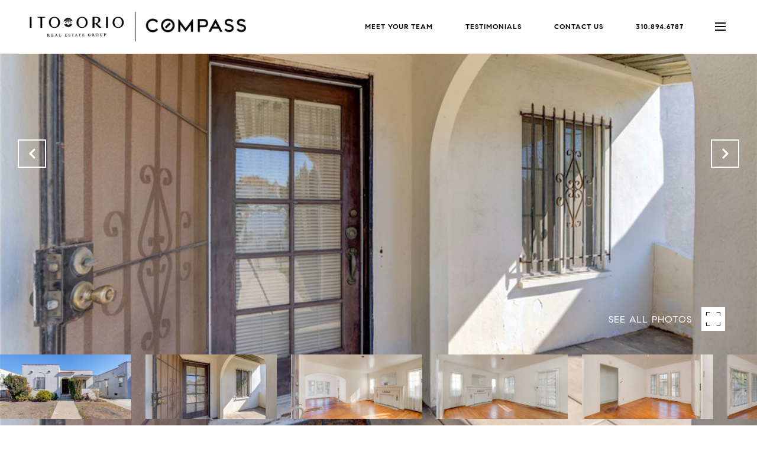

--- FILE ---
content_type: text/html; charset=utf-8
request_url: https://bss.luxurypresence.com/buttons/googleOneTap?companyId=9cd944d4-8ead-42c3-9cae-1a14d7da8959&websiteId=fbec7fd2-d10f-4e18-84b6-cbceeb943886&pageId=08f7f638-6903-476f-90f1-21d85357ce2d&sourceUrl=https%3A%2F%2Fitooriogroup.com%2Fproperties%2F2948-s-norton-avenue-los-angeles-ca-90018-sb23197659&pageMeta=%7B%22sourceResource%22%3A%22properties%22%2C%22pageElementId%22%3A%22d5d6fd75-e06d-46ea-9293-0dca61386d71%22%2C%22pageQueryVariables%22%3A%7B%22property%22%3A%7B%22id%22%3A%22d5d6fd75-e06d-46ea-9293-0dca61386d71%22%7D%2C%22properties%22%3A%7B%22relatedNeighborhoodPropertyId%22%3A%22d5d6fd75-e06d-46ea-9293-0dca61386d71%22%2C%22sort%22%3A%22salesPrice%22%7D%2C%22neighborhood%22%3A%7B%7D%2C%22pressReleases%22%3A%7B%22propertyId%22%3A%22d5d6fd75-e06d-46ea-9293-0dca61386d71%22%7D%7D%7D
body_size: 2867
content:
<style>
  html, body {margin: 0; padding: 0;}
</style>
<script src="https://accounts.google.com/gsi/client" async defer></script>
<script>
const parseURL = (url) => {
    const a = document.createElement('a');
    a.href = url;
    return a.origin;
}

const login = (token, provider, source)  => {
  const origin = (window.location != window.parent.location)
    ? parseURL(document.referrer)
    : window.location.origin;  
  const xhr = new XMLHttpRequest();
  xhr.responseType = 'json';
  xhr.onreadystatechange = function() {
    if (xhr.readyState === 4) {
      const response = xhr.response;
      const msg = {
        event: response.status,
        provider: provider,
        source: source,
        token: token
      }
      window.parent.postMessage(msg, origin);
    }
  }
  xhr.withCredentials = true;
  xhr.open('POST', `${origin}/api/v1/auth/login`, true);
  xhr.setRequestHeader("Content-Type", "application/json;charset=UTF-8");
  xhr.send(JSON.stringify({
    token,
    provider,
    source,
    websiteId: 'fbec7fd2-d10f-4e18-84b6-cbceeb943886',
    companyId: '9cd944d4-8ead-42c3-9cae-1a14d7da8959',
    pageId: '08f7f638-6903-476f-90f1-21d85357ce2d',
    sourceUrl: 'https://itooriogroup.com/properties/2948-s-norton-avenue-los-angeles-ca-90018-sb23197659',
    pageMeta: '{"sourceResource":"properties","pageElementId":"d5d6fd75-e06d-46ea-9293-0dca61386d71","pageQueryVariables":{"property":{"id":"d5d6fd75-e06d-46ea-9293-0dca61386d71"},"properties":{"relatedNeighborhoodPropertyId":"d5d6fd75-e06d-46ea-9293-0dca61386d71","sort":"salesPrice"},"neighborhood":{},"pressReleases":{"propertyId":"d5d6fd75-e06d-46ea-9293-0dca61386d71"}}}',
    utm: '',
    referrer: ''
  }));
}

function getExpirationCookie(expiresInMiliseconds) {
  const tomorrow  = new Date(Date.now() + expiresInMiliseconds); // The Date object returns today's timestamp
  return `itooriogroup.com-SID=true; expires=${tomorrow.toUTCString()}; path=/; Secure; SameSite=None`;
}

function handleCredentialResponse(response) {
  document.cookie = getExpirationCookie(24 * 60 * 60 * 1000); // 1 day
  login(response.credential, 'GOOGLE', 'GOOGLE_SIGN_ON');
}

function handleClose() {
  const msg = {
    event: 'cancel',
    provider: 'GOOGLE',
    source: 'GOOGLE_SIGN_ON'
  }
  const origin = (window.location != window.parent.location)
    ? parseURL(document.referrer)
    : window.location.origin;
  window.parent.postMessage(msg, origin);
  document.cookie = getExpirationCookie(2 * 60 * 60 * 1000); // 2 hours
}

</script>
<div id="g_id_onload"
  data-client_id="673515100752-7s6f6j0qab4skl22cjpp7eirb2rjmfcg.apps.googleusercontent.com"
  data-callback="handleCredentialResponse"
  data-intermediate_iframe_close_callback="handleClose"
  data-state_cookie_domain = "itooriogroup.com"
  data-allowed_parent_origin="https://itooriogroup.com"
  data-skip_prompt_cookie="itooriogroup.com-SID"
  data-cancel_on_tap_outside="false"
></div>